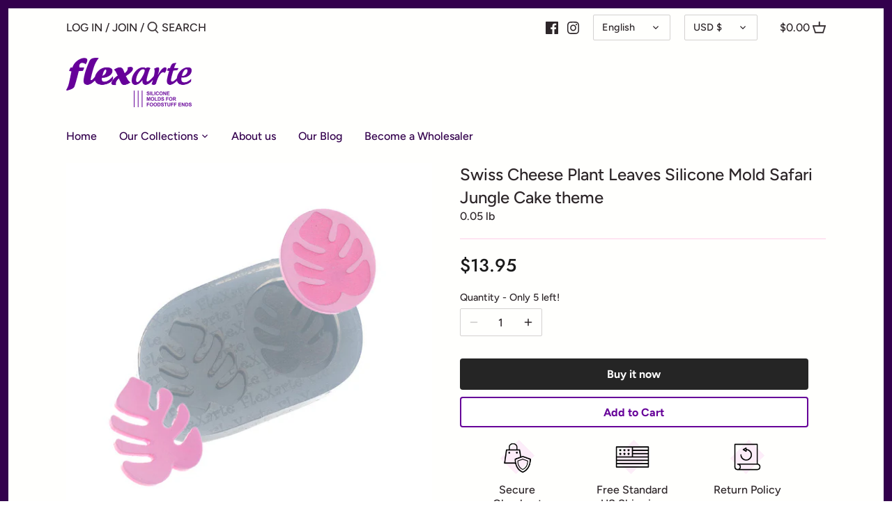

--- FILE ---
content_type: text/css
request_url: https://www.flexarteusa.com/cdn/shop/t/11/assets/conv-cust-css.css?v=107251298787895139581630640872
body_size: 1435
content:
.flexa-cart-table{border:1px solid #F9F9F9;margin-top:50px;margin-bottom:20px}.spaced.opposing-items{margin-top:0}.row.spaced-row{margin:0}input#update-cart:hover{color:#8901cd!important}ul.cart-items.plain{margin:0 20px}@media screen and (min-width: 768px){ul.cart-items.plain>li:last-child{border:0}}@media screen and (max-width: 768px){ul.cart-items.plain{border:0}div#shopify-section-cart-template>.container{padding:0}.flexa-cart-table{border:0}.template-cart h1.page-title{padding:0 20px}}.half.column.align-right.cart-form{max-width:410px;background:#f9f9f9;padding:20px 20px 10px}.cart-subtotal{display:flex;justify-content:space-between}.cart-policies.rte.lightly-spaced-row{text-align:center;margin-bottom:10px}.cart-buttons{margin-top:15px}input#update-cart{border:0;background:transparent;text-align:center;width:100%;margin-top:8px;padding:0}.spaced.opposing-items{background:#f9f9f9;padding:12px 20px;display:flex;align-items:center;justify-content:flex-end}.secure-icon{width:18px;margin-left:7px}.opposing-items .more-link{display:none}button.checkout-button.checkout-button--upper,button.checkout-button.checkout-button--lower{min-width:200px;border-radius:4px;-webkit-box-shadow:0px 2px 4px 0px rgba(0,0,0,.3);-moz-box-shadow:0px 2px 4px 0px rgba(0,0,0,.3);box-shadow:0 2px 4px #0000004d;background:#f723b0;border:0;display:flex;justify-content:center;align-items:center;font-size:17px;font-weight:500}button.checkout-button.checkout-button--upper:hover,button.checkout-button.checkout-button--lower:hover{background:#ff42c0;box-shadow:none!important}button.checkout-button.checkout-button--lower{width:100%;height:48px}@media screen and (max-width: 768px){.half.column.align-right.cart-form{max-width:100%}.cart-form .flexa-img-container span{font-size:15px;max-width:110px}button.checkout-button.checkout-button--upper{width:100%;height:48px}}.collection-header.collection-header--fixed-height .header-text br{display:none}span.product-label.product-label--sale span{background:#a117e5}.product-block__title-price{flex-direction:column}.product-block.layout-align-beside.max-cols-4 .product-block__title-price .price{height:auto;flex:0}span.product-label.product-label--soldout span{background:#7e7e7e}.collection-header .header-text,.collection-header .header-image{min-height:200px!important}.header-text.align-left h1.page-title{font-weight:700;font-size:22px;margin:0 0 15px}.header-text.align-left div h3,.header-text.align-left div h4,.header-text.align-left div h2{font-size:18px;font-weight:500;margin:0 0 10px}.collection-header.collection-header--fixed-height .header-text{padding:40px!important;justify-content:center!important;flex:0 0 60%!important}.collection-header.coloured-split.has-image .header-image{flex:0 0 40%}.collection-header.coloured-split.has-image{justify-content:space-between}.flex-form-buttons button.btn.product-add{background:#fff;color:#252525;border-color:#252525;border-radius:4px;margin-left:10px;min-width:40px;display:flex;justify-content:center;align-items:center;padding:7px;height:40px;padding:7px 15px!important}@media screen and (max-width: 575px){.collection-header.collection-header--fixed-height .header-text{padding:40px 20px!important;justify-content:center!important;flex:0 0 60%!important}}.flex-form-buttons button.btn.product-add svg{width:100%;height:100%;min-width:22px}.flex-form-buttons button.btn.product-add svg g{fill:#252525}.product-block .product-label span{background:#009920;color:#fff;font-size:12px;font-weight:500}.product-block .product-block__weight-value{font-weight:200!important;font-size:14px;margin-bottom:0;margin-top:0}.product-block .image{margin-bottom:8px}.product-block .title{font-weight:600;font-size:14px;line-height:1.3em;padding:0;margin:5px 0}.product-block.layout-align-beside.max-cols-4 .product-block__title-price .price{text-align:left;font-size:12px}.product-block .price .amount{font-weight:600;font-size:14px}.product-grid.grid .product-block{font-family:Futura}.template-collection .jdgm-preview-badge .jdgm-star{font-size:14px}.template-collection .jdgm-preview-badge .jdgm-star:before{margin-right:-1px}.template-collection span.jdgm-prev-badge__text{font-size:14px;color:#0056f5;margin-left:5px}.flex-form-buttons{display:flex;align-items:center}.flexa-learnMore{color:#fff!important;border-radius:4px;padding:5px;height:40px;display:flex;justify-content:center;align-items:center;text-align:center;font-weight:700;font-size:14px;transition:.2s ease-in-out;width:100%;cursor:pointer;text-decoration:none!important;background-color:#609;line-height:1.1em}.flex-form-buttons button.btn.product-add:hover{background-color:#8100c2;-webkit-box-shadow:0px 2px 4px 0px rgba(0,0,0,.3);-moz-box-shadow:0px 2px 4px 0px rgba(0,0,0,.3);box-shadow:0 2px 4px #0000004d;border-color:#8100c2}.flex-form-buttons button.btn.product-add:hover svg g{fill:#fff!important}@media screen and (min-width: 768px){.product-grid.grid .product-block__inner{margin:20px 5px 0}.flexa-learnMore:hover{background-color:#8100c2;-webkit-box-shadow:0px 2px 4px 0px rgba(0,0,0,.3);-moz-box-shadow:0px 2px 4px 0px rgba(0,0,0,.3);box-shadow:0 2px 4px #0000004d}}@media screen and (max-width: 768px){.flexa-learnMore:active{background-color:#8100c2;-webkit-box-shadow:0px 2px 4px 0px rgba(0,0,0,.3);-moz-box-shadow:0px 2px 4px 0px rgba(0,0,0,.3);box-shadow:0 2px 4px #0000004d}}span.jdgm-prev-badge__text:before{content:"("}span.jdgm-prev-badge__text:after{content:")"}@media screen and (max-width: 768px){.flexa-learnMore,.flex-form-buttons button.btn.product-add{font-size:17px;height:45px;min-width:45px}.product-block .product-block__weight-value,.template-collection .jdgm-preview-badge .jdgm-star{font-size:16px}.product-block .price .amount{font-weight:600;font-size:16px}.template-collection span.jdgm-prev-badge__text{font-size:16px;color:#0056f5}.product-block .title{font-weight:600;font-size:16px;line-height:1.3em;padding:0;margin:5px 0}}@media screen and (max-width:575px){.product-block.layout-align-beside.flex.column.max-cols-4.min-cols-2{width:100%;max-width:300px;margin:auto}}.template-product h1.product-title{font-size:24px}.flexa-st-copy{color:#252525;font-weight:500}.flexa-st-copy{max-width:500px}@media screen and (min-width: 769px){.flexa-st-item_column__button,.flexa-st-ratings{margin-left:20px}.flexa-st-copy{font-size:18px!important}}.flexa-st-copy{font-size:16px}.flexa-sticky .flexa-contact-widget{bottom:65px!important}a.flexa-st-item__button{background-color:#609;color:#fff;padding:10px 35px!important;display:block;font-weight:500;width:fit-content;text-decoration:none;margin:auto;border-radius:4px;cursor:pointer;transition:.2s ease-in-out;font-size:16px;text-align:center;min-width:350px}@media screen and (min-width: 768px){.flexa-sticky .cart-summary__promo.cart-summary__section.border-top{padding-bottom:75px!important}a.flexa-st-item__button:hover{background-color:#8100c2}}@media screen and (max-width: 768px){a.flexa-st-item__button:active{background-color:#8100c2}}.flexa-st-container{z-index:1999;width:100%;position:fixed;left:0;bottom:-75px;background-color:#fff9fd;height:65px;transition:all .3s ease-in-out;-webkit-box-shadow:0px -1px 5px 0px rgba(0,0,0,.7);-moz-box-shadow:0px -1px 5px 0px rgba(0,0,0,.7);box-shadow:0 -1px 5px #000000b3}.flexa-st-container__outer{padding:0 10px;display:flex;margin:auto;height:100%;justify-content:space-between;align-items:center;max-width:1200px}.flexa-st-container__inner{display:flex;height:100%;width:100%;justify-content:space-between;align-items:center;color:#fff}.flexa-st-container__inner div{display:flex}@media screen and (max-width: 768px){.flexa-st-copy{text-align:center;font-size:15px;max-width:300px}.flexa-st-item_column__button{margin-left:0;margin-top:5px;width:100%}a.flexa-st-item__button{padding:12px 30px!important;width:95%}.flexa-st-container{z-index:1999;width:100%;position:fixed;left:0;height:110px;bottom:-150px;transition:all .3s ease-in-out;padding-bottom:7px}.flexa-st-container__inner{flex-direction:column;width:100%;justify-content:center}.flexa-st-container__outer{justify-content:center;height:100%}}@media only screen and (device-width : 375px) and (device-height : 812px){.flexa-st-container{height:125px;padding-bottom:15px}.flexa-sticky .flexa-contact-widget{bottom:80px!important}.flexa-sticky{padding-bottom:125px!important}}@media only screen and (device-width : 414px) and (device-height : 896px){.flexa-st-container{height:115px;padding-bottom:15px}.flexa-sticky{padding-bottom:115px!important}}#cart-summary .cart-promo .overlay{color:#fff;background:#fff;color:#609!important;border:2px dashed #660099;padding:16px 10px;font-size:14px}.cart-summary__buttons.cart-summary__section.border-bottom button[name=checkout]{-webkit-box-shadow:0px 2px 4px 0px rgba(0,0,0,.3);-moz-box-shadow:0px 2px 4px 0px rgba(0,0,0,.3);box-shadow:0 2px 4px #0000004d;background:#f723b0;border-radius:4px;display:flex;justify-content:center;align-items:center;font-weight:600;border:0;height:48px}.cart-summary__buttons.cart-summary__section.border-bottom button[name=checkout]:hover{opacity:.8}.cart-summary__buttons.cart-summary__section.border-bottom button[name=checkout] img{width:16px;margin-left:10px}.flexa-badges-outer-container{margin:10px 0;width:100%}.flexa-img-container{display:flex;flex-wrap:wrap;max-width:1200px;width:100%;margin:auto}.flexa-img-container span{font-size:16px;line-height:1.3em;font-weight:500;max-width:125px}.flexa-badges-container{width:33%;padding:5px;text-align:center}.flexa-img-container div img{width:55px;margin-bottom:10px}.flexa-badge-container{width:100%!important;display:flex;justify-content:center;flex-direction:column;align-items:center}@media screen and (max-width: 1080px){.flexa-img-container span{font-size:15px}}.shopify-payment-button{display:none}.template-product .product-details .jdgm-prev-badge{margin:10px 0}.template-product span.jdgm-prev-badge__text{margin-left:5px;color:#0056f5;font-weight:500}.template-product span.jdgm-prev-badge__text:after{content:")"}.template-product span.jdgm-prev-badge__text:before{content:"("}span.jdgm-prev-badge__text:hover{color:#3f82ff}.jdgm-star{color:#ffcb00!important}.template-product div#price{border-top:2px solid #FEE4F2;padding-top:20px;margin-top:20px}.border-bottom.product-section.padless-top.cf.product-title-row{border:0;padding-bottom:0}.product-section.padless-bottom.border-bottom{padding-top:20px}.product-form .payment-and-quantity__add{width:100%!important;padding-right:0!important}.product-form button.btn.product-add.alt{background:#fff;border:2px solid #660099;color:#609;border-radius:4px!important;font-weight:600}.flexa-buyNow{color:#fff!important;border-radius:4px;padding:10px;height:45px;margin-bottom:10px;display:flex;justify-content:center;align-items:center;text-align:center;font-size:16px;transition:.2s ease-in-out;width:100%;font-weight:600;cursor:pointer;text-decoration:none!important;background-color:#252525}@media screen and (min-width: 768px){.flexa-buyNow:hover,.product-form button.btn.product-add.alt:hover{background-color:#8100c2;-webkit-box-shadow:0px 2px 4px 0px rgba(0,0,0,.3);-moz-box-shadow:0px 2px 4px 0px rgba(0,0,0,.3);box-shadow:0 2px 4px #0000004d;color:#fff;border-color:#8100c2}}@media screen and (max-width: 768px){.flexa-buyNow:active,.product-form button.btn.product-add.alt:active{background-color:#8100c2;-webkit-box-shadow:0px 2px 4px 0px rgba(0,0,0,.3);-moz-box-shadow:0px 2px 4px 0px rgba(0,0,0,.3);box-shadow:0 2px 4px #0000004d;color:#fff;border-color:#8100c2}}
/*# sourceMappingURL=/cdn/shop/t/11/assets/conv-cust-css.css.map?v=107251298787895139581630640872 */


--- FILE ---
content_type: text/javascript
request_url: https://www.flexarteusa.com/cdn/shop/t/11/assets/conv-cust-js.js?v=126709243726157737371630379952
body_size: 289
content:
var ur=window.location.href,ur=window.location.href;if(ur.includes("/collection")&&!ur.includes("/product"))var x=0,ratimer=setInterval(function(){if(jQuery("span.jdgm-prev-badge__text").length)for(var revs=jQuery("span.jdgm-prev-badge__text"),i=0;i<revs.length;i++){var rev=revs.eq(i).html();rev=rev.replace("Customer",""),console.log(rev),revs.eq(i).html(rev)}x++,x>200&&clearInterval(ratimer)},50);ur.includes("/product")&&jQuery(document).ready(function(){Element.prototype.appendAfterThis=function(element){element.parentNode.insertBefore(this,element.nextSibling)};var ctaCopy="ADD TO CART",lnk="#",stickyCopy=jQuery("h1.product-title").eq(0).text(),sticky=document.createElement("div");sticky.innerHTML='<div class="flexa-st-container" id="flexa-st-containerID"> <div class="flexa-st-container__outer"> <div class="flexa-st-container__inner"> <div class="flexa-st-copy">'+stickyCopy+'</div><div class="flexa-st-item_column__button"><a href="'+lnk+'" class="flexa-st-item__button">'+ctaCopy+"</a></div></div></div></div></div>";var y=document.getElementsByTagName("body");document.getElementsByClassName("flexa-st-container").length==0&&(y[0].appendChild(sticky),console.log("here")),$(".flexa-st-item__button").click(function(){$(".product-form  button.btn.product-add").eq(0).click()});var mc=window.matchMedia("(min-width: 767px)"),elem=document.getElementById("flexa-st-containerID");function slideShow(){elem.style.bottom="0px",jQuery("body").addClass("flexa-sticky")}function slideHide(){elem.style.bottom="-100px",jQuery("body").removeClass("flexa-sticky")}jQuery(document).scroll(function(){var y2=jQuery(this).scrollTop();y2>jQuery(".product-form .payment-and-quantity__add button.btn.product-add").eq(0).offset().top?slideShow():slideHide()}),Element.prototype.appendAfter=function(element){element.parentNode.insertBefore(this,element.nextSibling)};var imgSrcs=["https://cdn.shopify.com/s/files/1/0304/4425/7419/files/flexartusa-safe.png?v=1626857537","https://cdn.shopify.com/s/files/1/0304/4425/7419/files/flexartusa-usa.png?v=1626857537","https://cdn.shopify.com/s/files/1/0304/4425/7419/files/flexartusa-return.png?v=1626857537"],badgeTexts=["Secure Checkout","Free Standard US Shipping","Return Policy"],container=document.createElement("div");container.className="flexa-badges-outer-container";var imgContainer=document.createElement("div");imgContainer.innerHTML="",imgContainer.className="flexa-img-container";var y=document.querySelectorAll(".product-form .payment-and-quantity__add")[0];document.getElementsByClassName("flexa-img-container").length==0&&(container.appendAfter(y),container.appendChild(imgContainer));for(var i=0;i<imgSrcs.length;i++){var img=document.createElement("div");img.innerHTML='<div class="flexa-badge-container"><img src="'+imgSrcs[i]+'"><span class="badge'+i+'">'+badgeTexts[i]+"</span></div>",imgContainer.appendChild(img),img.className="flexa-badges-container"}jQuery(".flexa-buyNow").length==0&&jQuery("button.btn.product-add.alt").eq(0).before(jQuery('<div class="flexa-buyNow">Buy it now</div>')),jQuery(".flexa-buyNow").click(function(){var b=0,timerb=setInterval(function(){(jQuery(".shopify-payment-button__more-options").eq(0).length||b>200)&&(jQuery(".shopify-payment-button__more-options").eq(0).click(),clearInterval(timerb)),b++},50)})});
//# sourceMappingURL=/cdn/shop/t/11/assets/conv-cust-js.js.map?v=126709243726157737371630379952
